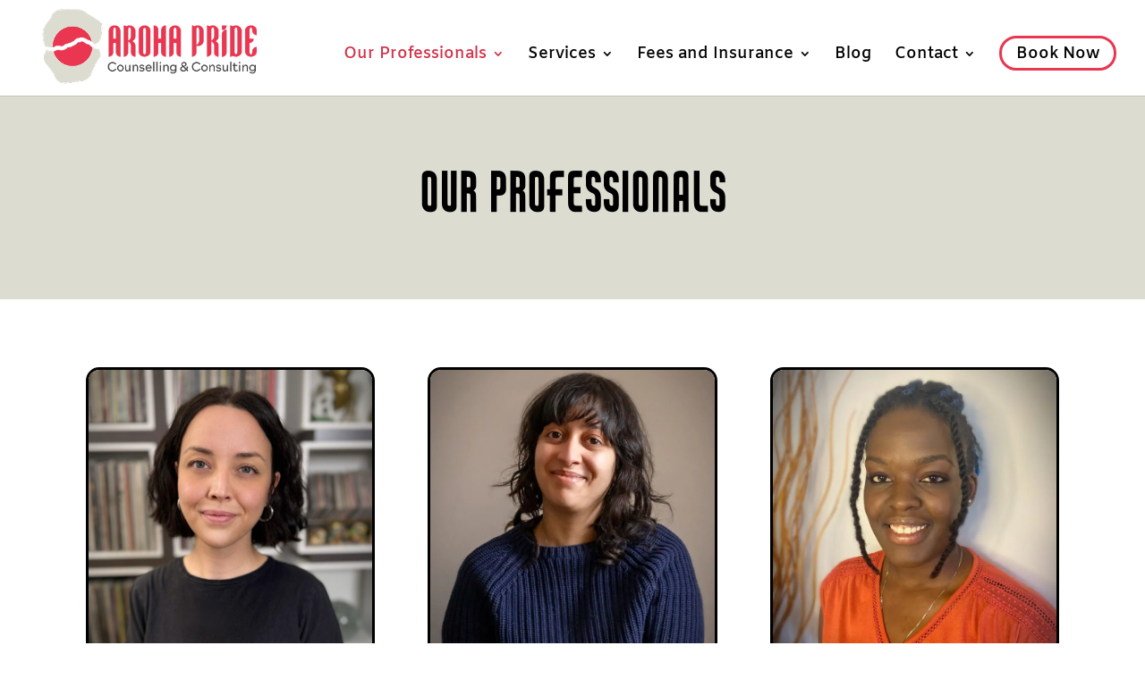

--- FILE ---
content_type: text/css
request_url: https://aroha.ca/wp-content/et-cache/5282/et-core-unified-tb-6468-deferred-5282.min.css?ver=1767492621
body_size: 901
content:
@font-face{font-family:"Elanor Regular";font-display:swap;src:url("https://aroha.ca/wp-content/uploads/et-fonts/Elanor-Regular.ttf") format("truetype")}.et_pb_section_0_tb_footer.et_pb_section{padding-top:40px;background-color:#3D3D3D!important}.et_pb_section_0_tb_footer{width:100%;max-width:2000px}.et_pb_row_0_tb_footer.et_pb_row{padding-top:0px!important;padding-bottom:5px!important;padding-top:0px;padding-bottom:5px}.et_pb_row_0_tb_footer,body #page-container .et-db #et-boc .et-l .et_pb_row_0_tb_footer.et_pb_row,body.et_pb_pagebuilder_layout.single #page-container #et-boc .et-l .et_pb_row_0_tb_footer.et_pb_row,body.et_pb_pagebuilder_layout.single.et_full_width_page #page-container #et-boc .et-l .et_pb_row_0_tb_footer.et_pb_row{width:88%;max-width:1500px}.et_pb_image_0_tb_footer{width:335px;text-align:left;margin-left:0}.et_pb_row_1_tb_footer.et_pb_row{padding-top:0px!important;padding-bottom:13px!important;padding-top:0px;padding-bottom:13px}.et_pb_row_1_tb_footer,body #page-container .et-db #et-boc .et-l .et_pb_row_1_tb_footer.et_pb_row,body.et_pb_pagebuilder_layout.single #page-container #et-boc .et-l .et_pb_row_1_tb_footer.et_pb_row,body.et_pb_pagebuilder_layout.single.et_full_width_page #page-container #et-boc .et-l .et_pb_row_1_tb_footer.et_pb_row{width:85%;max-width:1500px}.et_pb_text_0_tb_footer.et_pb_text,.et_pb_text_1_tb_footer.et_pb_text,.et_pb_text_2_tb_footer.et_pb_text{color:#FFFFFF!important}.et_pb_text_0_tb_footer,.et_pb_text_1_tb_footer,.et_pb_text_2_tb_footer{line-height:1.6em;font-size:18px;line-height:1.6em}.et_pb_text_0_tb_footer h1,.et_pb_text_1_tb_footer h1,.et_pb_text_2_tb_footer h1{font-size:60px;color:#DDDCD0!important}.et_pb_text_0_tb_footer h2,.et_pb_text_1_tb_footer h2,.et_pb_text_2_tb_footer h2{font-family:'Amiko',Helvetica,Arial,Lucida,sans-serif;font-weight:700;font-size:24px;color:#3F3F3F!important;line-height:1.5em}.et_pb_text_0_tb_footer h3,.et_pb_text_1_tb_footer h3,.et_pb_text_2_tb_footer h3{color:#D33148!important}.et_pb_button_0_tb_footer_wrapper .et_pb_button_0_tb_footer,.et_pb_button_0_tb_footer_wrapper .et_pb_button_0_tb_footer:hover{padding-top:16px!important;padding-right:35px!important;padding-bottom:15px!important;padding-left:35px!important}body #page-container .et_pb_section .et_pb_button_0_tb_footer:hover{border-color:#FFFFFF!important;border-radius:30px!important;background-image:initial;background-color:#3D3D3D}body #page-container .et_pb_section .et_pb_button_0_tb_footer:before,body #page-container .et_pb_section .et_pb_button_0_tb_footer:after{display:none!important}body #page-container .et_pb_section .et_pb_button_0_tb_footer{background-color:#3D3D3D}.et_pb_button_0_tb_footer{transition:background-color 300ms ease 0ms,border 300ms ease 0ms,border-radius 300ms ease 0ms;line-height:1!important}.et_pb_button_0_tb_footer,.et_pb_button_0_tb_footer:after{transition:all 300ms ease 0ms}.et_pb_row_2_tb_footer.et_pb_row{padding-bottom:0px!important;padding-bottom:0px}.et_pb_row_2_tb_footer,body #page-container .et-db #et-boc .et-l .et_pb_row_2_tb_footer.et_pb_row,body.et_pb_pagebuilder_layout.single #page-container #et-boc .et-l .et_pb_row_2_tb_footer.et_pb_row,body.et_pb_pagebuilder_layout.single.et_full_width_page #page-container #et-boc .et-l .et_pb_row_2_tb_footer.et_pb_row,.et_pb_row_3_tb_footer,body #page-container .et-db #et-boc .et-l .et_pb_row_3_tb_footer.et_pb_row,body.et_pb_pagebuilder_layout.single #page-container #et-boc .et-l .et_pb_row_3_tb_footer.et_pb_row,body.et_pb_pagebuilder_layout.single.et_full_width_page #page-container #et-boc .et-l .et_pb_row_3_tb_footer.et_pb_row,.et_pb_row_4_tb_footer,body #page-container .et-db #et-boc .et-l .et_pb_row_4_tb_footer.et_pb_row,body.et_pb_pagebuilder_layout.single #page-container #et-boc .et-l .et_pb_row_4_tb_footer.et_pb_row,body.et_pb_pagebuilder_layout.single.et_full_width_page #page-container #et-boc .et-l .et_pb_row_4_tb_footer.et_pb_row{width:90%;max-width:1500px}.et_pb_divider_0_tb_footer:before{border-top-color:#FFFFFF;width:auto;top:0px;right:0px;left:0px}.et_pb_row_3_tb_footer.et_pb_row{padding-top:12px!important;padding-top:12px}.et_pb_social_media_follow_network_0_tb_footer a.icon,.et_pb_social_media_follow .et_pb_social_media_follow_network_0_tb_footer .icon:before{transition:background-color 300ms ease 0ms,background-image 300ms ease 0ms,color 300ms ease 0ms}.et_pb_social_media_follow .et_pb_social_media_follow_network_0_tb_footer.et_pb_social_icon .icon:before{color:#000000}.et_pb_social_media_follow .et_pb_social_media_follow_network_0_tb_footer.et_pb_social_icon:hover .icon:before{color:#FFFFFF}ul.et_pb_social_media_follow_0_tb_footer:before{content:"Follow us: ";color:#fff;padding-right:1rem;font-size:15px;font-weight:400}.et_pb_row_4_tb_footer.et_pb_row{padding-top:0px!important;padding-bottom:0px!important;padding-top:0px;padding-bottom:0px}.et_pb_social_media_follow_network_0_tb_footer a.icon{background-color:#F9F9F4!important}.et_pb_social_media_follow_network_0_tb_footer a.icon:hover{background-image:initial!important;background-color:#000000!important}.et_pb_social_media_follow_network_0_tb_footer.et_pb_social_icon a.icon{border-radius:8px 8px 8px 8px}@media only screen and (min-width:981px){.et_pb_text_0_tb_footer{max-width:394px}}@media only screen and (max-width:980px){.et_pb_image_0_tb_footer .et_pb_image_wrap img{width:auto}.et_pb_text_0_tb_footer{max-width:100%}}@media only screen and (max-width:767px){.et_pb_image_0_tb_footer .et_pb_image_wrap img{width:auto}.et_pb_text_0_tb_footer h1,.et_pb_text_1_tb_footer h1,.et_pb_text_2_tb_footer h1{font-size:60px}}@font-face{font-family:"Elanor Regular";font-display:swap;src:url("https://aroha.ca/wp-content/uploads/et-fonts/Elanor-Regular.ttf") format("truetype")}